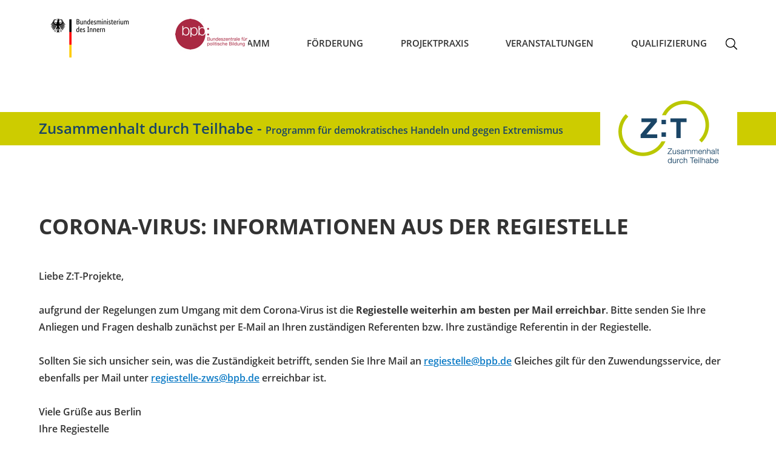

--- FILE ---
content_type: text/html; charset=utf-8
request_url: https://www.zusammenhalt-durch-teilhabe.de/144849/corona-virus-informationen-aus-der-regiestelle
body_size: 5867
content:
<!DOCTYPE html>
<html lang="de">
<!--<head profile="">-->
<head>
    <meta http-equiv='content-type' content='text/html; charset=utf-8' />
    <meta name='viewport' content='width=device-width, initial-scale=1.0, user-scalable=yes' />  
    <meta name="robots" content="all" />  
    <meta name="author" content="Bundeszentrale f&uuml;r politische Bildung" />
    <meta name="revisit-after" content="1 day" />
<title>Corona-Virus: Informationen aus der Regiestelle | Zusammenhalt durch Teilhabe</title>
<link  rel="stylesheet" href="/sites/default/files/css/css_INGmEdDBKzf5xZ-nUkJjKlsH9MfdHpwmivSt_rVeO4s.css?A4ABC" media="all" />
<link  rel="stylesheet" href="/sites/default/files/css/css_MzTzwlIi7y0bgY2GScVhbTPZDme5mX_-GRySgPMg-4A.css?A4ABC" media="print" />
<script  src="/sites/default/files/js/js_MNwl2LV4gjFohw6UXagmpMDUEbDO-sA9JWHbzLN3H-w.js?A4ABC"></script>
<script  src="/sites/default/files/js/js_lzljvXW_O98rBqSWMwogCpc_mHZKMdtofun4Hu_VbTY.js?A4ABC"></script>
<script  src="/sites/default/files/js/js_-V1hYEjP67CKVoiIp32hcyy1szyxY0VPquLfU5Fc5gM.js?A4ABC"></script>
<script >
<!--//--><![CDATA[//><!--
jQuery.extend(Drupal.settings, {"basePath":"\/","pathPrefix":"","setHasJsCookie":0,"ajaxPageState":{"js":{"sites\/all\/modules\/contrib\/jquery_update\/replace\/jquery\/1.12\/jquery.min.js?A4ABC":1,"misc\/jquery.once.js?A4ABC":1,"misc\/drupal.js?A4ABC":1,"sites\/all\/modules\/contrib\/jquery_update\/js\/jquery_browser.js?A4ABC":1,"public:\/\/languages\/de_ljbDTsSNwowOk67T2yOlY0IuwAIt_JcZI8G-VKBTTYo.js?A4ABC":1,"sites\/all\/themes\/bpb\/js\/jquery-ui.js?A4ABC":1,"sites\/all\/themes\/bpb\/js\/zdt.js?A4ABC":1,"sites\/all\/themes\/bpb\/js\/zdt_navigation.js?A4ABC":1,"sites\/all\/themes\/bpb\/js\/zdt_idee.js?A4ABC":1,"sites\/all\/themes\/bpb\/js\/jquery.fancybox-1.3.4\/jquery.fancybox-1.3.4.js?A4ABC":1,"sites\/all\/themes\/bpb\/js\/jquery.fancybox-1.3.4\/jquery.easing-1.3.pack.js?A4ABC":1,"sites\/all\/themes\/bpb\/js\/jquery.fancybox-1.3.4\/jquery.mousewheel-3.0.4.pack.js?A4ABC":1,"sites\/all\/themes\/bpb\/js\/video.js?A4ABC":1,"sites\/all\/themes\/bpb\/js\/videojs-flash.min.js?A4ABC":1,"sites\/all\/themes\/bpb\/js\/imageflow\/imageflow.js?A4ABC":1,"sites\/all\/themes\/bpb\/js\/jquery.mousewheel.min.js?A4ABC":1,"sites\/all\/themes\/bpb\/js\/jquery.publicationslider.js?A4ABC":1},"css":{"sites\/all\/themes\/bpb\/css\/bootstrap.css":1,"sites\/all\/themes\/bpb\/css\/bootstrap-theme.css":1,"sites\/all\/themes\/bpb\/css\/video-js.css":1,"sites\/all\/themes\/bpb\/css\/zdt.css":1,"sites\/all\/themes\/bpb\/css\/zdt_bundesprogramm_abschnitte.css":1,"sites\/all\/themes\/bpb\/css\/zdt_navigation.css":1,"sites\/all\/themes\/bpb\/css\/zdt_teaser_programm.css":1,"sites\/all\/themes\/bpb\/css\/zdt_teaser_kalender.css":1,"sites\/all\/themes\/bpb\/css\/zdt_teaser_projektdesmonats.css":1,"sites\/all\/themes\/bpb\/css\/zdt_teaser_berater.css":1,"sites\/all\/themes\/bpb\/css\/zdt_teaser_projekte.css":1,"sites\/all\/themes\/bpb\/css\/zdt_teaser_claim.css":1,"sites\/all\/themes\/bpb\/css\/zdt_teaser_bildergalerie.css":1,"sites\/all\/themes\/bpb\/css\/zdt_teaser_topteaser.css":1,"sites\/all\/themes\/bpb\/css\/zdt_teaser_material.css":1,"sites\/all\/themes\/bpb\/js\/imageflow\/imageflow.packed.css":1,"sites\/all\/themes\/bpb\/css\/zdt_experten.css":1,"sites\/all\/themes\/bpb\/css\/zdt_projekte.css":1,"sites\/all\/themes\/bpb\/css\/zdt_mediathek.css":1,"sites\/all\/themes\/bpb\/css\/zdt_footer.css":1,"sites\/all\/themes\/bpb\/css\/zdt_projektfinder.css":1,"sites\/all\/themes\/bpb\/css\/zdt_veranstaltung.css":1,"sites\/all\/themes\/bpb\/css\/zdt_arbeitshilfen.css":1,"sites\/all\/themes\/bpb\/css\/zdt_formular.css":1,"sites\/all\/themes\/bpb\/css\/zdt_regiestelle.css":1,"sites\/all\/themes\/bpb\/css\/zdt_artikel.css":1,"sites\/all\/themes\/bpb\/css\/zdt_formulare.css":1,"sites\/all\/themes\/bpb\/css\/zdt_sitemap.css":1,"sites\/all\/themes\/bpb\/css\/zdt_bundesprogramm.css":1,"sites\/all\/themes\/bpb\/css\/zdt_kalender.css":1,"sites\/all\/themes\/bpb\/css\/zdt_suche.css":1,"sites\/all\/themes\/bpb\/css\/zdt_error404.css":1,"sites\/all\/themes\/bpb\/css\/zdt_idee.css":1,"sites\/all\/themes\/bpb\/js\/jquery.fancybox-1.3.4\/jquery.fancybox-1.3.4.css":1,"sites\/all\/themes\/bpb\/css\/zdt_fancybox.css":1,"sites\/all\/themes\/bpb\/css\/zdt_admin.css":1,"sites\/all\/themes\/bpb\/css\/zdt_print.css":1}}});
//--><!]]>
</script>
 
    
    
</head>
    
        <body class="html" >
        <!-- 02.01.2026 18:45:13 //-->
                <div class="container-fluid row_outer">
        <div class="row">
 <header class="col-xs-12 padding_0">
        <div class="zdt_body_div_navi">  
            <div class="zdt_body_div_padding">

                <div class='logo-wrapper'>
                    <div class='zdt-logo'><a href="/" class="zdt-tooltip" aria-labelledby="zur_homepage_von_zusammenhalt_durch_teilhabe"><img class="zdt_claim_image" src="/sites/all/themes/bpb/images/zdt_claim_2020.png" alt="Logo: Zusammenhalt durch Teilhabe"><span id="zur_homepage_von_zusammenhalt_durch_teilhabe" class="zdt-tooltip">Zur Homepage von Zusammenhalt durch Teilhabe</span></a></div>
                    <div class='logo'><a href="https://www.bmi.bund.de" target="_blank" class="zdt-tooltip" aria-labelledby="www-bmi-bund"><img src="/sites/all/themes/bpb/images/BMI_2025_Web_de_1.png" alt="Logo: Bundesministerium des Innern" width="168" height="65"><span class="zdt-tooltip" id="www-bmi-bund">Externer Link &ouml;ffnet sich in einem neuen Fenster</span></a></div>
                    <div class='logo'><a href="http://www.bpb.de" class="zdt-tooltip" target="_blank" aria-labelledby="www-bpb-de"><img src="/sites/all/themes/bpb/images/bpb-logo.jpg" alt="Bundeszentrale f&auml;r politische Bildung Logo"  width="120" height="93"><span class="zdt-tooltip" id="www-bpb-de">Externer Link &ouml;ffnet sich in einem neuen Fenster</span></a></div>
                </div>
                
                <div class="zdt_topnavigation inactive">
				                <div class="togglebar">
                    <a class="hamburger" role="button" href="sitemap" id="navMobileMenu" title="Men&uuml;">
                        <div class="bar1"></div>
                        <div class="bar2"></div>
                        <div class="bar3"></div>
                    </a>
                </div>
					<div class="zdt_topnavigation_layer"><button class='close' aria-label='Schlie&szlig;en'><img src='/sites/all/themes/bpb/images/schliessen.png' alt='Schlie&szlig;en' /></button></div>
                    <nav class='hidden-mobile' aria-label='Hauptnavigation'>
                        <ul class='first-level'>

                                            <li  id="highlight-li-4">
                                            <button  id="highlight-4" aria-label='Bundesprogramm' aria-controls='control-Bundesprogramm'>Bundesprogramm</button>
                                            <span class='background'><!-- validierung//--></span>

                                            <ul id='control-Bundesprogramm' aria-expanded='true'>
                                                    <li  id="highlight-141916">
                                                        <a href="/ueberuns/141916/ueber-das-programm" title="Bundesprogramm">Über das Programm</a>
                                                    </li>
                                                    <li  id="highlight-142609">
                                                        <a href="/ueberuns/142609/evaluation-wissenschaftliche-begleitung" title="Bundesprogramm">Evaluation & Wissenschaftliche Begleitung</a>
                                                    </li>
                  
                                            </ul>
                                        </li>
                                            <li  id="highlight-li-5">
                                            <button  id="highlight-5" aria-label='Förderung' aria-controls='control-Förderung'>Förderung</button>
                                            <span class='background'><!-- validierung//--></span>

                                            <ul id='control-Förderung' aria-expanded='true'>
                                                    <li  id="highlight-143864">
                                                        <a href="/foerderung/143864/foerdermoeglichkeiten" title="Förderung">Fördermöglichkeiten</a>
                                                    </li>
                                                    <li  id="highlight-143239">
                                                        <a href="/foerderung/143239/formulare-und-vordrucke" title="Förderung">Formulare und Vordrucke</a>
                                                    </li>
                                                    <li  id="highlight-141918">
                                                        <a href="/foerderung/141918/kontakt" title="Förderung">Kontakt</a>
                                                    </li>
                  
                                            </ul>
                                        </li>
                                            <li  id="highlight-li-3">
                                            <button  id="highlight-3" aria-label='Projektpraxis' aria-controls='control-Projektpraxis'>Projektpraxis</button>
                                            <span class='background'><!-- validierung//--></span>

                                            <ul id='control-Projektpraxis' aria-expanded='true'>
                                                    <li  id="highlight-144861">
                                                        <a href="/projekte/144861/demokratieberater-innen" title="Projektpraxis">Demokratieberater/-innen</a>
                                                    </li>
                                                    <li  id="highlight-145527">
                                                        <a href="/projekte/145527/ideenfinder" title="Projektpraxis">Ideenfinder</a>
                                                    </li>
                                                    <li  id="highlight-143115">
                                                        <a href="/projekte/143115/zt-materialien" title="Projektpraxis">Z:T Materialien</a>
                                                    </li>
                  
                                            </ul>
                                        </li>
                                            <li  id="highlight-li-142134">
                                            <button  id="highlight-142134" aria-label='Veranstaltungen' aria-controls='control-Veranstaltungen'>Veranstaltungen</button>
                                            <span class='background'><!-- validierung//--></span>

                                            <ul id='control-Veranstaltungen' aria-expanded='true'>
                                                    <li  id="highlight-141914">
                                                        <a href="/141914/kalender" title="Veranstaltungen">Kalender</a>
                                                    </li>
                                                    <li  id="highlight-7">
                                                        <a href="/intern/" title="Veranstaltungen">Veranstaltung anlegen</a>
                                                    </li>
                  
                                            </ul>
                                        </li>
                                            <li  id="highlight-li-142038">
                                            <button  id="highlight-142038" aria-label='Qualifizierung' aria-controls='control-Qualifizierung'>Qualifizierung</button>
                                            <span class='background'><!-- validierung//--></span>

                                            <ul id='control-Qualifizierung' aria-expanded='true'>
                                                    <li  id="highlight-142042">
                                                        <a href="/angebote/142042/regional-vernetzt" title="Qualifizierung">Regional vernetzt</a>
                                                    </li>
                                                    <li  id="highlight-145560">
                                                        <a href="/angebote/145560/lernportal-demokratie-erleben" title="Qualifizierung">Lernportal: Demokratie erleben</a>
                                                    </li>
                                                    <li  id="highlight-142039">
                                                        <a href="/angebote/142039/jahrestagung-nah-dran" title="Qualifizierung">Jahrestagung NAH DRAN</a>
                                                    </li>
                  
                                            </ul>
                                        </li>
							<li class='sucheSubmitBox_button_li'>
                                <button class='sucheSubmitBox_button zdt-tooltip'><img class='' alt='' src='/sites/all/themes/bpb/images/lupe.png'/><span class="zdt-tooltip">Zur Suche</span></button>
							</li>
                        </ul>
						<form id="searchbox" name="searchbox" action="/142087/suche" method="get">
                            <label for='searchInputbox' class='invisible'>Suchbegriff: </label>
                            <div class='input-wrapper'>
                            <input class='searchField' name='suchwort' value='' id='searchInputbox' type='text'>
                            <input class='searchSubmit' name='searchSubmit' src='/sites/all/themes/bpb/images/lupe.png' title='Suche' alt='Suche' type='image'>
                            </div>
                        </form>
                    </nav>
                </div>
            </div>
        </div>
<!--https://knowbility.org/blog/2020/accessible-slide-menus-->
<!-- cachetime[inc_navi] 1769965281-01.02.2026 18:01:21//-->
   
                <div class="claimsub for-claim-pos">
                    <div class="claimsub_box">
                        <h3>Zusammenhalt durch Teilhabe - <span style="font-size:16px">Programm f&uuml;r demokratisches Handeln und gegen Extremismus</span></h3>
                        
                                                <div class="claimsub_box_image">
                            <a href="/"><img class="claim-notfront" src="/sites/all/themes/bpb/images/zdt_claim_2020.png" alt="Logo: Zusammenhalt durch Teilhabe" /><span class="zdt-tooltip">Zur Homepage von Zusammenhalt durch Teilhabe</span></a>
                        </div>
                    </div>
                </div>     
	
			</header> 
            <main class="col-xs-12 padding_0">
                                                  <!--<div class="region region-content">//-->
    <!--<div id="block-system-main" class="block block-system first last odd">//-->

      
  <!--<div class="content">//-->
    <div style="clear:both"></div><div class="artikel">
    <div class="artikel_box">
            <h1>Corona-Virus: Informationen aus der Regiestelle</h1>
                
<p>Liebe Z:T-Projekte,<br/><br/>aufgrund der Regelungen zum Umgang mit dem Corona-Virus ist die <strong>Regiestelle weiterhin am besten per Mail erreichbar</strong>. Bitte senden Sie Ihre Anliegen und Fragen deshalb zunächst per E-Mail an Ihren zuständigen Referenten bzw. Ihre zuständige Referentin in der Regiestelle.<br/><br/>Sollten Sie sich unsicher sein, was die Zuständigkeit betrifft, senden Sie Ihre Mail an <a class="a-text-intern" href="mailto:regiestelle@bpb.de" target="_blank">regiestelle@bpb.de</a> Gleiches gilt für den Zuwendungsservice, der ebenfalls per Mail unter <a class="a-text-intern" href="mailto:regiestelle-zws@bpb.de" target="_blank">regiestelle-zws@bpb.de</a> erreichbar ist. <br/><br/>Viele Grüße aus Berlin<br/>Ihre Regiestelle<br/><br/><hr class="linie" /><br/>Der Zuwendungsservice bittet um Beachtung der folgenden <strong>Hinweise zur Zuwendungsfähigkeit von Corona-Sonderzahlungen</strong>:<br/><br/>Die einmalige Corona-Sonderzahlung erhalten Beschäftigte, deren Arbeitsverhältnis zum Bund am 1. Oktober 2020 bestand und an mindestens einem Tag zwischen dem 1. März 2020 und dem 31. Oktober 2020 Anspruch auf Entgelt bestanden hat (§ 2 Absatz 1 TV Corona-Sonderzahlung 2020). Für das Jahr 2021 wurde ebenfalls eine Corona-Sonderzahlung für die Beschäftigten im öffentlichen Dienst der Länder ausgehandelt.<br/><br/>Da zwischen Zuwendungsempfänger (ZE) und Bund kein Arbeitsverhältnis besteht, können Sonderzahlungen des ZE an Beschäftigte nicht auf Grundlage der genannten Vorschrift erfolgen. Im Übrigen können Sonderzahlungen nicht als zuwendungsfähig erachtet werden. Dies trifft ebenfalls für Folgejahre zu.<br/><hr class="linie" /><br/><strong>Umgang mit Veranstaltungsabsagen und Stornierungskosten:</strong><br/><br/>Soweit es bei von der bpb geförderten Veranstaltungen/Projekten etc. aufgrund des Coronavirus zu Ausfällen, Unmöglichkeit der Anreise (z. B. wegen Quarantäne) kommt und Storno-/ oder anderweitige Ausfallkosten entstehen, können diese aufgrund der Ausnahmesituation im Rahmen der gewährten Zuwendung als zuwendungsfähige Ausgaben anerkannt und abgerechnet werden. Die Entscheidung über die Anerkennung und Einordnung der Zuwendungsfähigkeit von Ausgaben steht im Ermessen der Bewilligungsbehörde.<br/><br/>Eine Anerkennung der Zuwendungsfähigkeit von Ausgaben kommt grundsätzlich nur dann in Betracht, soweit die Zuwendungsempfänger die Ausgaben nicht aus Eigenmitteln aufbringen können (Subsidiaritätsprinzip). Außerdem sind vorher alle Möglichkeiten einer möglichst kostenfreien oder -günstigen Stornierung in Anspruch zu nehmen, um die Kosten zu reduzieren. Dies ist entsprechend zu dokumentieren und von den Zuwendungsempfängern für eine Prüfung vorzuhalten. Die Ausgaben sind entsprechend im Verwendungsnachweis nachzuweisen.<br/><br/>Sollten Sie im Rahmen der durch die bpb gewährte/zu gewährende Zuwendung konkret durch die Auswirkungen des Corona-Virus betroffen sein, teilen Sie dies bitte unverzüglich dem Zuwendungsservice Z:T unter <a class="a-text-intern" href="mailto:regiestelle-zws@bpb.bund.de" target="_blank">regiestelle-zws@bpb.bund.de</a> per Mail mit. Bitte machen Sie dabei Angaben zu den finanziellen Auswirkungen (Stornokosten, etc.), damit diese bei der abschließenden Verwendungsnachweisprüfung, vorbehaltlich der Einzelfallprüfung, berücksichtigt werden können.<br/><br/><u>Für Rückfragen steht Ihnen der Zuwendungsservice Z:T gerne zur Verfügung unter:<br/></u>Susann Dohmann: 0228 99 515 264<br/><br/>Und unter <a class="a-text-intern" href="mailto:regiestelle-zws@bpb.bund.de" target="_blank">regiestelle-zws@bpb.bund.de</a></p>    </div>
    <div style="clear:both"></div>
</div>    
<script type='text/javascript'>
//<![CDATA[
        $(document).ready(function () {
            
            $(".fancybox-article").click(function() {
                
                var imageIndex = $(this).attr('id').replace('fancybox-', '');
                
                $.fancybox([
 
                ], {
                    'padding'           : 0,
                    'margin'            : 100,
                    'transitionIn'      : 'none',
                    'transitionOut'     : 'none',
                    'type'              : 'image',
                    'changeFade'        : 0,
                    'opacity'           : true,
                    'overlayOpacity'    : '0.7',
                    'overlayColor'      : '#000',
                    'titlePosition'     : 'inside',
                    'index'             : imageIndex,
                    
                    'onComplete'        : function(currentArray, currentIndex) {
                        $('#fancybox-counter').remove();
                        $('<div id="fancybox-counter">' + (currentIndex + 1) + ' von ' + currentArray.length + '<\/div>').insertBefore('#fancybox-bg-n');
                    },
                    'titleFormat'       : function(title) {
                        return '<span class="description">' + title + '<\/span>';
                    }
                    
                });

                return false;
                
            });
            
        });
//]]>
</script>
  <!--</div>//-->

<!--</div>//--><!-- /.block -->
  <!--</div>//--><!-- /.region -->
    
		            </main>
            <footer class="col-xs-12 footer">
                <div class="footer_content">
                    <div class="footer_line_above">
                            
                <a href="/1/impressum" class="footer_impressum">Impressum</a>
                            
                <a href="/141936/sitemap" class="footer_sitemap">Sitemap</a>
                            
                <a href="/foerderung/141918/kontakt" class="footer_kontakt">Kontakt</a>
                            
                    </div>
                    <div class="footer_line"></div>
                    <div class="footer_line_below">
                        <div class="footer_line_below_textlinks">
                            <span class="footer_copyright">&copy; Bundeszentrale f&uuml;r politische Bildung</span>
                            <a href="https://www.bpb.de" class="footer_bpbde zdt-tooltip" target="_blank">bpb.de<span class="zdt-tooltip">Externer Link &ouml;ffnet sich in einem neuen Fenster</span></a>
                            <a href="http://www.bmi.bund.de" class="footer_bmide zdt-tooltip" target="_blank">bmi.bund.de<span class="zdt-tooltip">Externer Link &ouml;ffnet sich in einem neuen Fenster</span></a>
                            <a href="http://nahdran.info" class="footer_nahdraninfo zdt-tooltip" target="_blank">nahdran.info<span class="zdt-tooltip">Externer Link &ouml;ffnet sich in einem neuen Fenster</span></a>
                            <span class="footer_copyright_mobil">&copy; Bundeszentrale f&uuml;r politische Bildung</span>
                        </div>
                        <div class="footer_line_below_icons">
                            <a href="#" onclick="window.print()" class="footer_drucken">Seite drucken</a>
                            <!--<a href="" class="footer_teilen">Seite teilen</a>//-->
                        </div>
                    </div>
                </div>
                <!-- Piwik -->
<script>
var pkBaseURL = (("https:" == document.location.protocol) ? "https://piwik.bpb.de/" : "http://piwik.bpb.de/");
document.write(unescape("%3Cscript src='" + pkBaseURL + "piwik.js' type='text/javascript'%3E%3C/script%3E"));
</script><script>
try {
var piwikTracker = Piwik.getTracker(pkBaseURL + "piwik.php", 7);
piwikTracker.trackPageView();
piwikTracker.enableLinkTracking();
} catch( err ) {}
</script><noscript><img src="https://piwik.bpb.de/piwik.php?idsite=7" style="border:0" alt="" /></noscript>
<!-- End Piwik Tracking Code -->
            </footer>
        </div>
    </div>    </body>
</html>


--- FILE ---
content_type: text/css
request_url: https://www.zusammenhalt-durch-teilhabe.de/sites/default/files/css/css_MzTzwlIi7y0bgY2GScVhbTPZDme5mX_-GRySgPMg-4A.css?A4ABC
body_size: 727
content:
header{display:none;}footer{display:none;}main{margin-top:0;}p{font-size:13pt !important;}a{width:100vw !important;}figure a[href]:after{display:none;}figure img{clear:both;}figure figcaption{display:block !important;position:relative !important;clear:both !important;}a[href]:after{content:" (" attr(href) ")";width:100vw;}.topteaser_box_buttons a[href]:after,.claim_box_image a[href]:after,.claimsub a[href]:after{display:none;}.claimsub a[href]:after{display:none;}.claim_box_text,.claimsub h3{display:none;}.projektfinder_ergebnisbalken_box_karte,.projektfinder_map,.projektfinder_ergebnisbalken_box_liste{display:none;}.suche_ergebnisse{padding-left:2%;padding-right:2%;}.suche_ergebnisse_liste_teaser_pfeil_rechts{margin-right:0;margin-left:0;float:left;}.projekte{display:block;}.projekte_dreifachteaser{width:100%;}.kalender_tagmonat{display:none;}.kalenderteaser_teaser_pfeil img,.kalenderteaser_teaser_alle_pfeil img,.teaser_pfeil img{padding-right:auto;}.kalenderteaser_teaser_pfeil,.kalenderteaser_teaser_alle_pfeil,.teaser_pfeil{width:100%;}.topteaser_box_buttons .tablist{border:none;}.topteaser_box_buttons_pfeil_rechts,.topteaser_box_buttons_pfeil_links{display:none;}.programmteaser_balken ul li{display:block;}.programmteaser_pfeil{display:none;}.bundesprogramm_teaser_tab,.bundesprogramm_teaser_tabpfeile{display:none;}.regiestelle_personen{display:block;}.regiestelle_personen_teaser_hoverbox{display:block;}.regiestelle_personen li{width:100%;}.regiestelle_personen li .teaser_pfeil{display:none;}.experten_personen{display:block;}.experten_personen li{width:100%;}.experten_personen_text{display:block !important;}.experten_teaser_close,.experten_teaser_oeffnen{display:none !important;}.arbeitshilfen_teaser{display:block;}.arbeitshilfen_teaser li{width:100%;display:block !important;clear:both;}.kalender_ergebnisse_mehr{display:none;}.experten_zwischentitel{display:block;clear:both;}.kalender_teaser_box_zweier_box{padding-left:0;float:none;}.kalender_teaser_box_zweier{padding-left:0;background:none;}.kalender_teaser_box{padding-left:0px;padding-right:0px;}.kalender_formular{display:none;}.kalender_teaser_login{display:block;}.kalender_teaser_login_text{width:100%;}.kalender_teaser_login_button{display:none;}.kalender_ergebnisse{display:block;}.kalender_ergebnisse li.kalender_ergebnisse_teaser{width:100% !important;}.veranstaltung_karte_google{display:none;}.projekte_karte_google{display:none;}.sitemap_ebene1{display:block;}.sitemap_ebene1 ul,.sitemap_ebene1 ul li,.sitemap_ebene1 h2,.sitemap_ebene2 ul,.sitemap_ebene2 ul li,.sitemap_ebene2 h2{padding-left:0 !important;margin-left:0 !important;}
